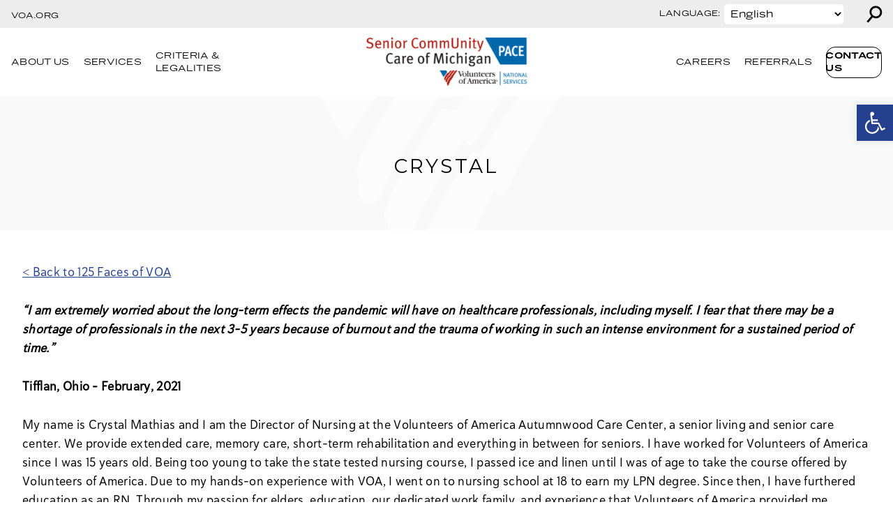

--- FILE ---
content_type: text/javascript
request_url: https://www.freewill.com/widget.js
body_size: -504
content:
function openFreeWillSGSWidget(e){var t=document.createElement("div");t.id="fw-widget-modal",t.style.width="100%",t.style.height="100%",t.style.position="fixed",t.style.top="0px",t.style.left="0px",t.style.zIndex="999999",t.style.background="rgba(0, 0, 0, 0.4)",t.setAttribute("role","dialog"),t.setAttribute("aria-modal","true"),t.setAttribute("aria-label","Make a tax-smart charitable gift online"),t.setAttribute("tabindex","-1");var o=document.createElement("iframe");o.src=e,o.style.width="90%",o.style.height="95%",o.style.position="absolute",o.style.left="0px",o.style.right="0px",o.style.top="20px",o.style.margin="0 auto",o.style.border="none",o.style.borderRadius="20px",o.setAttribute("title","Make a tax-smart charitable gift online"),t.appendChild(o);var n=document.body.style.overflow||"unset";t.setAttribute("data-original-overflow",n),document.body.style.overflow="hidden",document.body.appendChild(t);var i=window.freeWillWidgetTriggerElement||document.activeElement;t.previouslyFocusedElement=i,t.focus(),window.addEventListener("keydown",(function(e){if("Escape"===e.key){var t=document.getElementById("fw-widget-modal");t&&(document.body.removeChild(t),document.body.style.overflow=t.getAttribute("data-original-overflow")||"unset",t.previouslyFocusedElement&&t.previouslyFocusedElement.focus())}}))}!function(){function e(){document.body.addEventListener("click",(function(e){var t=document.getElementById("fw-widget-modal"),o=e.target.closest('a[href*="/widget/smartgiving"]');if(o&&!t){e.preventDefault();var n=o.href.includes("dev.freewillinternal.com")?o.href:function(e){var t="www.freewill";return e.includes("freewillinternal")?/^[^:]*:\/\/app-/.test(e)?e:e.replace(/^([^:]*:\/\/)([^.]+)\./,"$1app-$2."):e.includes(t)?e.replace(t,"app.freewill"):e}(o.href),i=new URLSearchParams(window.location.search);i.has("utm_source")&&(n=`${n}${n.includes("?")?"&":"?"}utm_source=${encodeURIComponent(i.get("utm_source"))}`),i.has("utm_medium")&&(n=`${n}${n.includes("?")?"&":"?"}utm_medium=${encodeURIComponent(i.get("utm_medium"))}`),i.has("utm_campaign")&&(n=`${n}${n.includes("?")?"&":"?"}utm_campaign=${encodeURIComponent(i.get("utm_campaign"))}`),n=`${n}${n.includes("?")?"&":"?"}current_url=${encodeURIComponent(window.location.href)}`,window.freeWillWidgetTriggerElement=o,openFreeWillSGSWidget(n)}})),window.addEventListener("message",(function(e){if("closeFreeWillSGSWidget"===e.data){var t=document.getElementById("fw-widget-modal");if(t){var o=t.previouslyFocusedElement,n=t.getAttribute("data-original-overflow")||"unset";document.body.style.overflow=n,document.body.removeChild(t),o&&o.focus&&o.focus()}}}))}"loading"!==document.readyState?e():document.addEventListener("DOMContentLoaded",e)}();